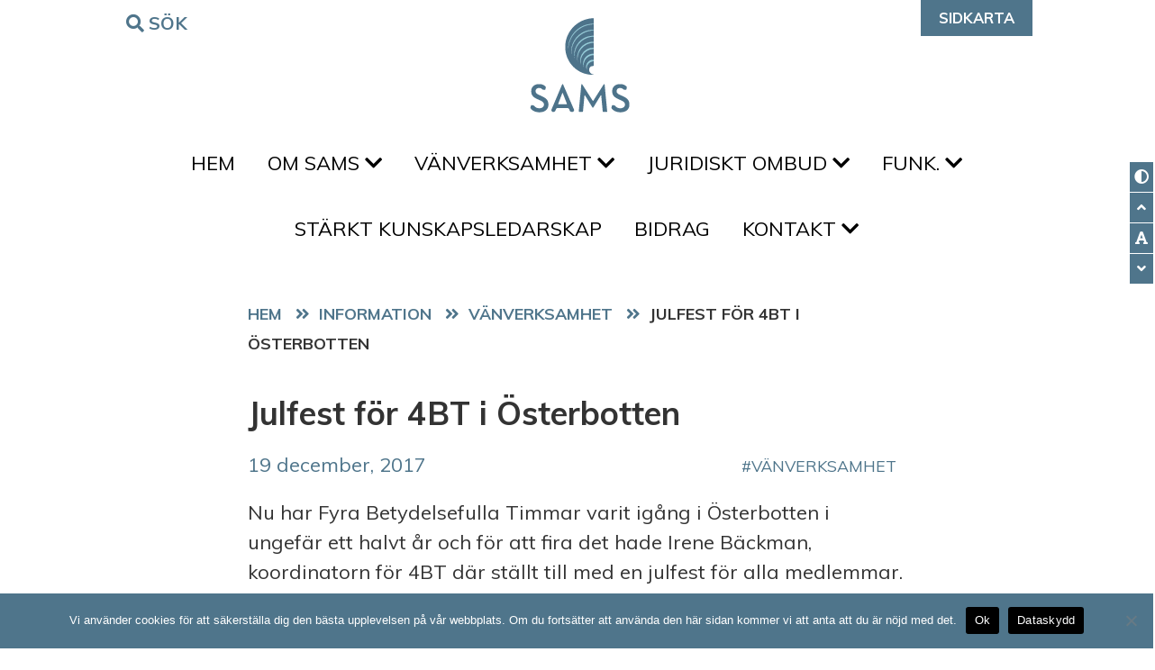

--- FILE ---
content_type: text/html; charset=UTF-8
request_url: https://samsnet.fi/blog/2017/12/19/julfest-for-4bt-i-osterbotten/
body_size: 8655
content:
<!doctype html>
<html lang="sv-SE" xmlns:og="http://opengraphprotocol.org/schema/" xmlns:fb="http://www.facebook.com/2008/fbml">
<head>
	<meta charset="UTF-8">
	<meta name="viewport" content="width=device-width, initial-scale=1">
	<link rel="profile" href="https://gmpg.org/xfn/11">

	<title>Julfest för 4BT i Österbotten &#8211; SAMS</title>
<meta name='robots' content='max-image-preview:large'/>
	<style>img:is([sizes="auto" i], [sizes^="auto," i]) { contain-intrinsic-size: 3000px 1500px }</style>
	<link rel='dns-prefetch' href='//fonts.googleapis.com'/>
<link rel="alternate" type="application/rss+xml" title="SAMS &raquo; Webbflöde" href="https://samsnet.fi/feed/"/>
<link rel="alternate" type="application/rss+xml" title="SAMS &raquo; Kommentarsflöde" href="https://samsnet.fi/comments/feed/"/>

    <!-- Search Engine -->
  <meta name="description" content="Ett drygt trettiotal 4BT:are var med då Fyra Betydelsefulla Timmar hölls sin första julfest i Österbotten.">
  <meta name="image" content="">
 
  <!-- Schema.org for Google -->
  <meta itemprop="name" content="Julfest för 4BT i Österbotten">
  <meta itemprop="description" content="Ett drygt trettiotal 4BT:are var med då Fyra Betydelsefulla Timmar hölls sin första julfest i Österbotten.">
  <meta itemprop="image" content="">

  <!-- Twitter -->
  <meta name="twitter:card" content="summary">
  <meta name="twitter:title" content="Julfest för 4BT i Österbotten">
  <meta name="twitter:description" content="Ett drygt trettiotal 4BT:are var med då Fyra Betydelsefulla Timmar hölls sin första julfest i Österbotten.">
  <meta name="twitter:image" content="">

  <!-- Open Graph general (Facebook, Pinterest & Google+) -->
  <meta property="og:title" content="Julfest för 4BT i Österbotten">
  <meta property="og:description" content="Ett drygt trettiotal 4BT:are var med då Fyra Betydelsefulla Timmar hölls sin första julfest i Österbotten.">
  <meta property="og:image" content="">
  <meta property="og:image:width" content=""/>
  <meta property="og:image:height" content=""/>
  <meta property="og:url" content="https://samsnet.fi/blog/2017/12/19/julfest-for-4bt-i-osterbotten/">
  <meta property="og:site_name" content="SAMS">
  <meta property="og:locale" content="sv-SE">
  <meta property="og:type" content="article">

<link rel='stylesheet' id='sbi_styles-css' href='https://samsnet.fi/wp-content/plugins/instagram-feed/css/sbi-styles.min.css?ver=6.10.0' type='text/css' media='all'/>
<style id='classic-theme-styles-inline-css' type='text/css'>
/*! This file is auto-generated */
.wp-block-button__link{color:#fff;background-color:#32373c;border-radius:9999px;box-shadow:none;text-decoration:none;padding:calc(.667em + 2px) calc(1.333em + 2px);font-size:1.125em}.wp-block-file__button{background:#32373c;color:#fff;text-decoration:none}
</style>
<style id='global-styles-inline-css' type='text/css'>
:root{--wp--preset--aspect-ratio--square: 1;--wp--preset--aspect-ratio--4-3: 4/3;--wp--preset--aspect-ratio--3-4: 3/4;--wp--preset--aspect-ratio--3-2: 3/2;--wp--preset--aspect-ratio--2-3: 2/3;--wp--preset--aspect-ratio--16-9: 16/9;--wp--preset--aspect-ratio--9-16: 9/16;--wp--preset--color--black: #000000;--wp--preset--color--cyan-bluish-gray: #abb8c3;--wp--preset--color--white: #ffffff;--wp--preset--color--pale-pink: #f78da7;--wp--preset--color--vivid-red: #cf2e2e;--wp--preset--color--luminous-vivid-orange: #ff6900;--wp--preset--color--luminous-vivid-amber: #fcb900;--wp--preset--color--light-green-cyan: #7bdcb5;--wp--preset--color--vivid-green-cyan: #00d084;--wp--preset--color--pale-cyan-blue: #8ed1fc;--wp--preset--color--vivid-cyan-blue: #0693e3;--wp--preset--color--vivid-purple: #9b51e0;--wp--preset--gradient--vivid-cyan-blue-to-vivid-purple: linear-gradient(135deg,rgba(6,147,227,1) 0%,rgb(155,81,224) 100%);--wp--preset--gradient--light-green-cyan-to-vivid-green-cyan: linear-gradient(135deg,rgb(122,220,180) 0%,rgb(0,208,130) 100%);--wp--preset--gradient--luminous-vivid-amber-to-luminous-vivid-orange: linear-gradient(135deg,rgba(252,185,0,1) 0%,rgba(255,105,0,1) 100%);--wp--preset--gradient--luminous-vivid-orange-to-vivid-red: linear-gradient(135deg,rgba(255,105,0,1) 0%,rgb(207,46,46) 100%);--wp--preset--gradient--very-light-gray-to-cyan-bluish-gray: linear-gradient(135deg,rgb(238,238,238) 0%,rgb(169,184,195) 100%);--wp--preset--gradient--cool-to-warm-spectrum: linear-gradient(135deg,rgb(74,234,220) 0%,rgb(151,120,209) 20%,rgb(207,42,186) 40%,rgb(238,44,130) 60%,rgb(251,105,98) 80%,rgb(254,248,76) 100%);--wp--preset--gradient--blush-light-purple: linear-gradient(135deg,rgb(255,206,236) 0%,rgb(152,150,240) 100%);--wp--preset--gradient--blush-bordeaux: linear-gradient(135deg,rgb(254,205,165) 0%,rgb(254,45,45) 50%,rgb(107,0,62) 100%);--wp--preset--gradient--luminous-dusk: linear-gradient(135deg,rgb(255,203,112) 0%,rgb(199,81,192) 50%,rgb(65,88,208) 100%);--wp--preset--gradient--pale-ocean: linear-gradient(135deg,rgb(255,245,203) 0%,rgb(182,227,212) 50%,rgb(51,167,181) 100%);--wp--preset--gradient--electric-grass: linear-gradient(135deg,rgb(202,248,128) 0%,rgb(113,206,126) 100%);--wp--preset--gradient--midnight: linear-gradient(135deg,rgb(2,3,129) 0%,rgb(40,116,252) 100%);--wp--preset--font-size--small: 13px;--wp--preset--font-size--medium: 20px;--wp--preset--font-size--large: 36px;--wp--preset--font-size--x-large: 42px;--wp--preset--spacing--20: 0.44rem;--wp--preset--spacing--30: 0.67rem;--wp--preset--spacing--40: 1rem;--wp--preset--spacing--50: 1.5rem;--wp--preset--spacing--60: 2.25rem;--wp--preset--spacing--70: 3.38rem;--wp--preset--spacing--80: 5.06rem;--wp--preset--shadow--natural: 6px 6px 9px rgba(0, 0, 0, 0.2);--wp--preset--shadow--deep: 12px 12px 50px rgba(0, 0, 0, 0.4);--wp--preset--shadow--sharp: 6px 6px 0px rgba(0, 0, 0, 0.2);--wp--preset--shadow--outlined: 6px 6px 0px -3px rgba(255, 255, 255, 1), 6px 6px rgba(0, 0, 0, 1);--wp--preset--shadow--crisp: 6px 6px 0px rgba(0, 0, 0, 1);}:where(.is-layout-flex){gap: 0.5em;}:where(.is-layout-grid){gap: 0.5em;}body .is-layout-flex{display: flex;}.is-layout-flex{flex-wrap: wrap;align-items: center;}.is-layout-flex > :is(*, div){margin: 0;}body .is-layout-grid{display: grid;}.is-layout-grid > :is(*, div){margin: 0;}:where(.wp-block-columns.is-layout-flex){gap: 2em;}:where(.wp-block-columns.is-layout-grid){gap: 2em;}:where(.wp-block-post-template.is-layout-flex){gap: 1.25em;}:where(.wp-block-post-template.is-layout-grid){gap: 1.25em;}.has-black-color{color: var(--wp--preset--color--black) !important;}.has-cyan-bluish-gray-color{color: var(--wp--preset--color--cyan-bluish-gray) !important;}.has-white-color{color: var(--wp--preset--color--white) !important;}.has-pale-pink-color{color: var(--wp--preset--color--pale-pink) !important;}.has-vivid-red-color{color: var(--wp--preset--color--vivid-red) !important;}.has-luminous-vivid-orange-color{color: var(--wp--preset--color--luminous-vivid-orange) !important;}.has-luminous-vivid-amber-color{color: var(--wp--preset--color--luminous-vivid-amber) !important;}.has-light-green-cyan-color{color: var(--wp--preset--color--light-green-cyan) !important;}.has-vivid-green-cyan-color{color: var(--wp--preset--color--vivid-green-cyan) !important;}.has-pale-cyan-blue-color{color: var(--wp--preset--color--pale-cyan-blue) !important;}.has-vivid-cyan-blue-color{color: var(--wp--preset--color--vivid-cyan-blue) !important;}.has-vivid-purple-color{color: var(--wp--preset--color--vivid-purple) !important;}.has-black-background-color{background-color: var(--wp--preset--color--black) !important;}.has-cyan-bluish-gray-background-color{background-color: var(--wp--preset--color--cyan-bluish-gray) !important;}.has-white-background-color{background-color: var(--wp--preset--color--white) !important;}.has-pale-pink-background-color{background-color: var(--wp--preset--color--pale-pink) !important;}.has-vivid-red-background-color{background-color: var(--wp--preset--color--vivid-red) !important;}.has-luminous-vivid-orange-background-color{background-color: var(--wp--preset--color--luminous-vivid-orange) !important;}.has-luminous-vivid-amber-background-color{background-color: var(--wp--preset--color--luminous-vivid-amber) !important;}.has-light-green-cyan-background-color{background-color: var(--wp--preset--color--light-green-cyan) !important;}.has-vivid-green-cyan-background-color{background-color: var(--wp--preset--color--vivid-green-cyan) !important;}.has-pale-cyan-blue-background-color{background-color: var(--wp--preset--color--pale-cyan-blue) !important;}.has-vivid-cyan-blue-background-color{background-color: var(--wp--preset--color--vivid-cyan-blue) !important;}.has-vivid-purple-background-color{background-color: var(--wp--preset--color--vivid-purple) !important;}.has-black-border-color{border-color: var(--wp--preset--color--black) !important;}.has-cyan-bluish-gray-border-color{border-color: var(--wp--preset--color--cyan-bluish-gray) !important;}.has-white-border-color{border-color: var(--wp--preset--color--white) !important;}.has-pale-pink-border-color{border-color: var(--wp--preset--color--pale-pink) !important;}.has-vivid-red-border-color{border-color: var(--wp--preset--color--vivid-red) !important;}.has-luminous-vivid-orange-border-color{border-color: var(--wp--preset--color--luminous-vivid-orange) !important;}.has-luminous-vivid-amber-border-color{border-color: var(--wp--preset--color--luminous-vivid-amber) !important;}.has-light-green-cyan-border-color{border-color: var(--wp--preset--color--light-green-cyan) !important;}.has-vivid-green-cyan-border-color{border-color: var(--wp--preset--color--vivid-green-cyan) !important;}.has-pale-cyan-blue-border-color{border-color: var(--wp--preset--color--pale-cyan-blue) !important;}.has-vivid-cyan-blue-border-color{border-color: var(--wp--preset--color--vivid-cyan-blue) !important;}.has-vivid-purple-border-color{border-color: var(--wp--preset--color--vivid-purple) !important;}.has-vivid-cyan-blue-to-vivid-purple-gradient-background{background: var(--wp--preset--gradient--vivid-cyan-blue-to-vivid-purple) !important;}.has-light-green-cyan-to-vivid-green-cyan-gradient-background{background: var(--wp--preset--gradient--light-green-cyan-to-vivid-green-cyan) !important;}.has-luminous-vivid-amber-to-luminous-vivid-orange-gradient-background{background: var(--wp--preset--gradient--luminous-vivid-amber-to-luminous-vivid-orange) !important;}.has-luminous-vivid-orange-to-vivid-red-gradient-background{background: var(--wp--preset--gradient--luminous-vivid-orange-to-vivid-red) !important;}.has-very-light-gray-to-cyan-bluish-gray-gradient-background{background: var(--wp--preset--gradient--very-light-gray-to-cyan-bluish-gray) !important;}.has-cool-to-warm-spectrum-gradient-background{background: var(--wp--preset--gradient--cool-to-warm-spectrum) !important;}.has-blush-light-purple-gradient-background{background: var(--wp--preset--gradient--blush-light-purple) !important;}.has-blush-bordeaux-gradient-background{background: var(--wp--preset--gradient--blush-bordeaux) !important;}.has-luminous-dusk-gradient-background{background: var(--wp--preset--gradient--luminous-dusk) !important;}.has-pale-ocean-gradient-background{background: var(--wp--preset--gradient--pale-ocean) !important;}.has-electric-grass-gradient-background{background: var(--wp--preset--gradient--electric-grass) !important;}.has-midnight-gradient-background{background: var(--wp--preset--gradient--midnight) !important;}.has-small-font-size{font-size: var(--wp--preset--font-size--small) !important;}.has-medium-font-size{font-size: var(--wp--preset--font-size--medium) !important;}.has-large-font-size{font-size: var(--wp--preset--font-size--large) !important;}.has-x-large-font-size{font-size: var(--wp--preset--font-size--x-large) !important;}
:where(.wp-block-post-template.is-layout-flex){gap: 1.25em;}:where(.wp-block-post-template.is-layout-grid){gap: 1.25em;}
:where(.wp-block-columns.is-layout-flex){gap: 2em;}:where(.wp-block-columns.is-layout-grid){gap: 2em;}
:root :where(.wp-block-pullquote){font-size: 1.5em;line-height: 1.6;}
</style>
<link rel='stylesheet' id='cookie-notice-front-css' href='https://samsnet.fi/wp-content/plugins/cookie-notice/css/front.min.css?ver=2.5.11' type='text/css' media='all'/>
<link rel='stylesheet' id='scroll_to_top_style-css' href='https://samsnet.fi/wp-content/plugins/mohd-scroll-to-top/mohd-scroll-to-top.css' type='text/css' media=''/>
<link rel='stylesheet' id='cff-css' href='https://samsnet.fi/wp-content/plugins/custom-facebook-feed-pro/assets/css/cff-style.min.css?ver=4.7.0' type='text/css' media='all'/>
<link rel='stylesheet' id='sams-fonts-css' href='https://fonts.googleapis.com/css?family=Muli%3A300%2C400%2C400i%2C700&#038;display=swap&#038;ver=6.7.4' type='text/css' media='all'/>
<link rel='stylesheet' id='sams-style-css' href='https://samsnet.fi/wp-content/themes/sams/style.css?ver=6.1.4' type='text/css' media='all'/>
<script type="text/javascript" src="https://samsnet.fi/wp-includes/js/jquery/jquery.min.js?ver=3.7.1" id="jquery-core-js"></script>
<script type="text/javascript" id="cookie-notice-front-js-before">
/* <![CDATA[ */
var cnArgs = {"ajaxUrl":"https:\/\/samsnet.fi\/wp-admin\/admin-ajax.php","nonce":"aa1e57160e","hideEffect":"fade","position":"bottom","onScroll":false,"onScrollOffset":100,"onClick":false,"cookieName":"cookie_notice_accepted","cookieTime":2592000,"cookieTimeRejected":2592000,"globalCookie":false,"redirection":false,"cache":true,"revokeCookies":false,"revokeCookiesOpt":"automatic"};
/* ]]> */
</script>
<script type="text/javascript" src="https://samsnet.fi/wp-content/plugins/cookie-notice/js/front.min.js?ver=2.5.11" id="cookie-notice-front-js"></script>
<script type="text/javascript" id="ai-js-js-extra">
/* <![CDATA[ */
var MyAjax = {"ajaxurl":"https:\/\/samsnet.fi\/wp-admin\/admin-ajax.php","security":"6b91f2cda0"};
/* ]]> */
</script>
<script type="text/javascript" src="https://samsnet.fi/wp-content/plugins/advanced-iframe/js/ai.min.js?ver=288535" id="ai-js-js"></script>
<link rel="https://api.w.org/" href="https://samsnet.fi/wp-json/"/><link rel="alternate" title="JSON" type="application/json" href="https://samsnet.fi/wp-json/wp/v2/posts/4968"/><link rel="EditURI" type="application/rsd+xml" title="RSD" href="https://samsnet.fi/xmlrpc.php?rsd"/>
<link rel="canonical" href="https://samsnet.fi/blog/2017/12/19/julfest-for-4bt-i-osterbotten/"/>
<link rel='shortlink' href='https://samsnet.fi/?p=4968'/>
<link rel="alternate" title="oEmbed (JSON)" type="application/json+oembed" href="https://samsnet.fi/wp-json/oembed/1.0/embed?url=https%3A%2F%2Fsamsnet.fi%2Fblog%2F2017%2F12%2F19%2Fjulfest-for-4bt-i-osterbotten%2F"/>
<link rel="alternate" title="oEmbed (XML)" type="text/xml+oembed" href="https://samsnet.fi/wp-json/oembed/1.0/embed?url=https%3A%2F%2Fsamsnet.fi%2Fblog%2F2017%2F12%2F19%2Fjulfest-for-4bt-i-osterbotten%2F&#038;format=xml"/>
<!-- Custom Facebook Feed JS vars -->
<script type="text/javascript">
var cffsiteurl = "https://samsnet.fi/wp-content/plugins";
var cffajaxurl = "https://samsnet.fi/wp-admin/admin-ajax.php";


var cfflinkhashtags = "false";
</script>

		<!-- GA Google Analytics @ https://m0n.co/ga -->
		<script async src="https://www.googletagmanager.com/gtag/js?id=G-L3PDD83GCF"></script>
		<script>
			window.dataLayer = window.dataLayer || [];
			function gtag(){dataLayer.push(arguments);}
			gtag('js', new Date());
			gtag('config', 'G-L3PDD83GCF');
		</script>

	
<!-- Meta Pixel Code -->
<script type='text/javascript'>
!function(f,b,e,v,n,t,s){if(f.fbq)return;n=f.fbq=function(){n.callMethod?
n.callMethod.apply(n,arguments):n.queue.push(arguments)};if(!f._fbq)f._fbq=n;
n.push=n;n.loaded=!0;n.version='2.0';n.queue=[];t=b.createElement(e);t.async=!0;
t.src=v;s=b.getElementsByTagName(e)[0];s.parentNode.insertBefore(t,s)}(window,
document,'script','https://connect.facebook.net/en_US/fbevents.js');
</script>
<!-- End Meta Pixel Code -->
<script type='text/javascript'>var url = window.location.origin + '?ob=open-bridge';
            fbq('set', 'openbridge', '1318091498684769', url);
fbq('init', '1318091498684769', {}, {
    "agent": "wordpress-6.7.4-4.1.5"
})</script><script type='text/javascript'>
    fbq('track', 'PageView', []);
  </script><link rel="icon" href="https://samsnet.fi/wp-content/uploads/2019/12/cropped-favicon-150x150.png" sizes="32x32"/>
<link rel="icon" href="https://samsnet.fi/wp-content/uploads/2019/12/cropped-favicon-300x300.png" sizes="192x192"/>
<link rel="apple-touch-icon" href="https://samsnet.fi/wp-content/uploads/2019/12/cropped-favicon-300x300.png"/>
<meta name="msapplication-TileImage" content="https://samsnet.fi/wp-content/uploads/2019/12/cropped-favicon-300x300.png"/>
</head>

<body data-rsssl=1 class="post-template-default single single-post postid-4968 single-format-standard wp-custom-logo cookies-not-set">
<noscript>This website works best with JavaScript enabled! Please enable it in your browser if it is disabled.</noscript>

<a class="skip-link sr-only sr-only-focusable" href="#main">Hoppa till innehållet</a>

<section id="acceb-ctrls" aria-label="Accessibility controls">
    <button id="tgl-cont" type="button" data-toggle="tooltip" data-placement="left" title="Växla hög kontrast"><i class="fas fa-adjust" aria-hidden="true"></i></button>
    <button id="incfs" type="button" data-toggle="tooltip" data-placement="left" title="Öka teckenstorleken"><i class="fas fa-angle-up" aria-hidden="true"></i></button>
    <button id="rstfs" type="button" data-toggle="tooltip" data-placement="left" title="Återställ teckenstorlek"><i class="fas fa-font" aria-hidden="true"></i></button>
    <button id="decfs" type="button" data-toggle="tooltip" data-placement="left" title="Minska teckensnittstorleken"><i class="fas fa-angle-down" aria-hidden="true"></i></button>
</section><!-- /#acceb-ctrls -->

<header class="mainhead">
    <div class="container">
        <div class="srchwrp1" role="search">
            <button type="button" id="js-srch" aria-expanded="false" aria-controls="hdsrfrm"><i class="fas fa-search" aria-hidden="true"></i> Sök<span class="sr-only">form</span></button>
            <div id="hdsrfrm" aria-hidden="true">
                <form role="search" method="get" class="search-form" action="https://samsnet.fi/">
				<label>
					<span class="screen-reader-text">Sök efter:</span>
					<input type="search" class="search-field" placeholder="Sök …" value="" name="s"/>
				</label>
				<input type="submit" class="search-submit" value="Sök"/>
			</form>            </div>
        </div><!-- /.srchwrp1 -->

                <div class="site-logo clearfix">
            <a href="https://samsnet.fi/" class="custom-logo-link" rel="home"><img width="111" height="105" src="https://samsnet.fi/wp-content/uploads/2019/12/logo.png" class="custom-logo" alt="SAMS logo" decoding="async"/></a>        </div>
        <!-- /.site-logo -->

        <div class="elwrp1">
                            <div class="acceb-btn1">
                    <div class="textwidget custom-html-widget"><a href="https://samsnet.fi/lattlast/">Lättläst</a>
</div>                </div>
            
                            <div class="stmp-btn1">
                    <div class="textwidget custom-html-widget"><a href="https://samsnet.fi/sidkarta/">Sidkarta</a>
</div>                </div>
            
                            <div class="langsel">
                    <h2 class="hide">here</h2><div class="textwidget custom-html-widget"><ul>
<li><a href="https://samsnet.fi/fi/">Suomeksi</a></li>
<li><a href="https://samsnet.fi/en/">In English</a></li>
</ul> </div>                </div>
            
                    </div><!-- /.elwrp1 -->

    </div><!--/.container -->
</header><!--/.mainhead -->
<!--wearehere-->
<nav class="navbar navbar-expand-xl navbar-dark nav-wraptyp6" aria-label="Primary">
    <div class="container-fluid">
        <div id="navbarNavtyp6" class="collapse navbar-collapse justify-content-xl-center"><ul id="menu-main-menu" class="nav navbar-nav"><li id="menu-item-14232" class="menu-item menu-item-type-post_type menu-item-object-page menu-item-home menu-item-14232"><a href="https://samsnet.fi/">Hem</a></li>
<li id="menu-item-22" class="menu-item menu-item-type-post_type menu-item-object-page menu-item-has-children menu-item-22 dropdown"><a href="#" data-toggle="dropdown" class="dropdown-toggle" aria-haspopup="true">Om SAMS <i class="fas fa-chevron-down" aria-hidden="true"></i></a>
<ul role="menu" class="dropdown-menu" aria-hidden="true">
	<li id="menu-item-14247" class="menu-item menu-item-type-post_type menu-item-object-page menu-item-14247"><a href="https://samsnet.fi/om-sams/">Om SAMS</a></li>
	<li id="menu-item-26" class="menu-item menu-item-type-post_type menu-item-object-page menu-item-26"><a href="https://samsnet.fi/aktuellt/">Aktuellt</a></li>
	<li id="menu-item-14233" class="menu-item menu-item-type-post_type menu-item-object-page menu-item-14233"><a href="https://samsnet.fi/handelsekalender/">Händelsekalender</a></li>
	<li id="menu-item-17434" class="menu-item menu-item-type-post_type menu-item-object-page menu-item-17434"><a href="https://samsnet.fi/medlemsforbunden/">Medlemsförbunden</a></li>
	<li id="menu-item-14244" class="menu-item menu-item-type-post_type menu-item-object-page menu-item-14244"><a href="https://samsnet.fi/fortroendeuppdrag/">Förtroendeuppdrag</a></li>
	<li id="menu-item-14234" class="menu-item menu-item-type-custom menu-item-object-custom menu-item-14234"><a href="https://www.lyyti.in/nyhetsbrev">Prenumerera på nyhetsbrev</a></li>
	<li id="menu-item-17728" class="menu-item menu-item-type-post_type menu-item-object-page menu-item-17728"><a href="https://samsnet.fi/principer-for-tryggare-rum/">Principer för tryggare rum</a></li>
	<li id="menu-item-14239" class="menu-item menu-item-type-post_type menu-item-object-page menu-item-14239"><a href="https://samsnet.fi/centrala-ord-och-begrepp/">Centrala ord och begrepp</a></li>
	<li id="menu-item-15482" class="menu-item menu-item-type-post_type menu-item-object-page menu-item-15482"><a href="https://samsnet.fi/stod-oss/">Stöd oss</a></li>
</ul>
</li>
<li id="menu-item-12591" class="menu-item menu-item-type-post_type menu-item-object-page menu-item-has-children menu-item-12591 dropdown"><a href="#" data-toggle="dropdown" class="dropdown-toggle" aria-haspopup="true">Vänverksamhet <i class="fas fa-chevron-down" aria-hidden="true"></i></a>
<ul role="menu" class="dropdown-menu" aria-hidden="true">
	<li id="menu-item-14248" class="menu-item menu-item-type-post_type menu-item-object-page menu-item-14248"><a href="https://samsnet.fi/fritid/">SAMS vänverksamhet</a></li>
	<li id="menu-item-17494" class="menu-item menu-item-type-post_type menu-item-object-page menu-item-17494"><a href="https://samsnet.fi/vanner/">Kom med i SAMS vänverksamhet</a></li>
	<li id="menu-item-16394" class="menu-item menu-item-type-post_type menu-item-object-page menu-item-16394"><a href="https://samsnet.fi/berattelser/">Berättelser</a></li>
	<li id="menu-item-14235" class="menu-item menu-item-type-post_type menu-item-object-page menu-item-14235"><a href="https://samsnet.fi/digital-vanverksamhet/">Digital vänverksamhet</a></li>
	<li id="menu-item-14238" class="menu-item menu-item-type-post_type menu-item-object-page menu-item-14238"><a href="https://samsnet.fi/surfplattor/">Surfplattor</a></li>
</ul>
</li>
<li id="menu-item-14243" class="menu-item menu-item-type-post_type menu-item-object-page menu-item-has-children menu-item-14243 dropdown"><a href="#" data-toggle="dropdown" class="dropdown-toggle" aria-haspopup="true">Juridiskt ombud <i class="fas fa-chevron-down" aria-hidden="true"></i></a>
<ul role="menu" class="dropdown-menu" aria-hidden="true">
	<li id="menu-item-14249" class="menu-item menu-item-type-post_type menu-item-object-page menu-item-14249"><a href="https://samsnet.fi/juridiskt-ombud/">Juridisk rådgivning</a></li>
	<li id="menu-item-14930" class="menu-item menu-item-type-post_type menu-item-object-page menu-item-14930"><a href="https://samsnet.fi/paverkansarbete/">Påverkansarbete</a></li>
	<li id="menu-item-14245" class="menu-item menu-item-type-post_type menu-item-object-page menu-item-14245"><a href="https://samsnet.fi/material-bank/">Utlåtanden</a></li>
	<li id="menu-item-17796" class="menu-item menu-item-type-post_type menu-item-object-page menu-item-17796"><a href="https://samsnet.fi/lagen-om-funktionshinderservice/">Lagen om funktionshinderservice</a></li>
	<li id="menu-item-14241" class="menu-item menu-item-type-post_type menu-item-object-page menu-item-14241"><a href="https://samsnet.fi/juridiskfaq/">Juridisk FAQ</a></li>
</ul>
</li>
<li id="menu-item-11118" class="menu-item menu-item-type-post_type menu-item-object-page menu-item-has-children menu-item-11118 dropdown"><a href="#" data-toggle="dropdown" class="dropdown-toggle" aria-haspopup="true">FUNK. <i class="fas fa-chevron-down" aria-hidden="true"></i></a>
<ul role="menu" class="dropdown-menu" aria-hidden="true">
	<li id="menu-item-14250" class="menu-item menu-item-type-post_type menu-item-object-page menu-item-14250"><a href="https://samsnet.fi/funk/">FUNK.</a></li>
	<li id="menu-item-14246" class="menu-item menu-item-type-post_type menu-item-object-page menu-item-14246"><a href="https://samsnet.fi/prenumerera/">Prenumerera på FUNK.</a></li>
</ul>
</li>
<li id="menu-item-16158" class="menu-item menu-item-type-post_type menu-item-object-page menu-item-16158"><a href="https://samsnet.fi/hem/starkt-kunskapsledarskap-tillsammans/">Stärkt kunskapsledarskap</a></li>
<li id="menu-item-27" class="menu-item menu-item-type-post_type menu-item-object-page menu-item-27"><a href="https://samsnet.fi/bidrag/">Bidrag</a></li>
<li id="menu-item-28" class="menu-item menu-item-type-post_type menu-item-object-page menu-item-has-children menu-item-28 dropdown"><a href="#" data-toggle="dropdown" class="dropdown-toggle" aria-haspopup="true">Kontakt <i class="fas fa-chevron-down" aria-hidden="true"></i></a>
<ul role="menu" class="dropdown-menu" aria-hidden="true">
	<li id="menu-item-14251" class="menu-item menu-item-type-post_type menu-item-object-page menu-item-14251"><a href="https://samsnet.fi/kontakt/">Kontakt</a></li>
	<li id="menu-item-14240" class="menu-item menu-item-type-post_type menu-item-object-page menu-item-14240"><a href="https://samsnet.fi/fakturering/">Fakturering</a></li>
	<li id="menu-item-14242" class="menu-item menu-item-type-post_type menu-item-object-page menu-item-14242"><a href="https://samsnet.fi/dataskydd/">Dataskydd</a></li>
</ul>
</li>
</ul></div>
                    <div class="acceb-btn1">
                <div class="textwidget custom-html-widget"><a href="https://samsnet.fi/lattlast/">Lättläst</a>
</div>            </div>
        
                    <div class="stmp-btn1">
                <div class="textwidget custom-html-widget"><a href="https://samsnet.fi/sidkarta/">Sidkarta</a>
</div>            </div>
        
                    <div class="langsel">
                <h2 class="hide">here</h2><div class="textwidget custom-html-widget"><ul>
<li><a href="https://samsnet.fi/fi/">Suomeksi</a></li>
<li><a href="https://samsnet.fi/en/">In English</a></li>
</ul> </div>            </div>
        
        
    </div><!--/.container -->
</nav><!--/.navbar -->

<nav class="navbar navbar-expand-xl navbar-dark nav-wraptyp7" aria-label="Secondary">
    <div class="container-fluid">

        <div class="site-logo-sec">
            <a href="https://samsnet.fi"><img src="https://samsnet.fi/wp-content/themes/sams/images/logo-sec.png" width="88" height="38" alt="SAMS logo"></a>        </div><!-- /.site-logo-sec -->
        
        <div id="navbarNavtyp7" class="collapse navbar-collapse justify-content-xl-end"><ul id="menu-main-menu-1" class="nav navbar-nav"><li class="menu-item menu-item-type-post_type menu-item-object-page menu-item-home menu-item-14232"><a href="https://samsnet.fi/">Hem</a></li>
<li class="menu-item menu-item-type-post_type menu-item-object-page menu-item-has-children menu-item-22 dropdown"><a href="#" data-toggle="dropdown" class="dropdown-toggle" aria-haspopup="true">Om SAMS <i class="fas fa-chevron-down" aria-hidden="true"></i></a>
<ul role="menu" class="dropdown-menu" aria-hidden="true">
	<li class="menu-item menu-item-type-post_type menu-item-object-page menu-item-14247"><a href="https://samsnet.fi/om-sams/">Om SAMS</a></li>
	<li class="menu-item menu-item-type-post_type menu-item-object-page menu-item-26"><a href="https://samsnet.fi/aktuellt/">Aktuellt</a></li>
	<li class="menu-item menu-item-type-post_type menu-item-object-page menu-item-14233"><a href="https://samsnet.fi/handelsekalender/">Händelsekalender</a></li>
	<li class="menu-item menu-item-type-post_type menu-item-object-page menu-item-17434"><a href="https://samsnet.fi/medlemsforbunden/">Medlemsförbunden</a></li>
	<li class="menu-item menu-item-type-post_type menu-item-object-page menu-item-14244"><a href="https://samsnet.fi/fortroendeuppdrag/">Förtroendeuppdrag</a></li>
	<li class="menu-item menu-item-type-custom menu-item-object-custom menu-item-14234"><a href="https://www.lyyti.in/nyhetsbrev">Prenumerera på nyhetsbrev</a></li>
	<li class="menu-item menu-item-type-post_type menu-item-object-page menu-item-17728"><a href="https://samsnet.fi/principer-for-tryggare-rum/">Principer för tryggare rum</a></li>
	<li class="menu-item menu-item-type-post_type menu-item-object-page menu-item-14239"><a href="https://samsnet.fi/centrala-ord-och-begrepp/">Centrala ord och begrepp</a></li>
	<li class="menu-item menu-item-type-post_type menu-item-object-page menu-item-15482"><a href="https://samsnet.fi/stod-oss/">Stöd oss</a></li>
</ul>
</li>
<li class="menu-item menu-item-type-post_type menu-item-object-page menu-item-has-children menu-item-12591 dropdown"><a href="#" data-toggle="dropdown" class="dropdown-toggle" aria-haspopup="true">Vänverksamhet <i class="fas fa-chevron-down" aria-hidden="true"></i></a>
<ul role="menu" class="dropdown-menu" aria-hidden="true">
	<li class="menu-item menu-item-type-post_type menu-item-object-page menu-item-14248"><a href="https://samsnet.fi/fritid/">SAMS vänverksamhet</a></li>
	<li class="menu-item menu-item-type-post_type menu-item-object-page menu-item-17494"><a href="https://samsnet.fi/vanner/">Kom med i SAMS vänverksamhet</a></li>
	<li class="menu-item menu-item-type-post_type menu-item-object-page menu-item-16394"><a href="https://samsnet.fi/berattelser/">Berättelser</a></li>
	<li class="menu-item menu-item-type-post_type menu-item-object-page menu-item-14235"><a href="https://samsnet.fi/digital-vanverksamhet/">Digital vänverksamhet</a></li>
	<li class="menu-item menu-item-type-post_type menu-item-object-page menu-item-14238"><a href="https://samsnet.fi/surfplattor/">Surfplattor</a></li>
</ul>
</li>
<li class="menu-item menu-item-type-post_type menu-item-object-page menu-item-has-children menu-item-14243 dropdown"><a href="#" data-toggle="dropdown" class="dropdown-toggle" aria-haspopup="true">Juridiskt ombud <i class="fas fa-chevron-down" aria-hidden="true"></i></a>
<ul role="menu" class="dropdown-menu" aria-hidden="true">
	<li class="menu-item menu-item-type-post_type menu-item-object-page menu-item-14249"><a href="https://samsnet.fi/juridiskt-ombud/">Juridisk rådgivning</a></li>
	<li class="menu-item menu-item-type-post_type menu-item-object-page menu-item-14930"><a href="https://samsnet.fi/paverkansarbete/">Påverkansarbete</a></li>
	<li class="menu-item menu-item-type-post_type menu-item-object-page menu-item-14245"><a href="https://samsnet.fi/material-bank/">Utlåtanden</a></li>
	<li class="menu-item menu-item-type-post_type menu-item-object-page menu-item-17796"><a href="https://samsnet.fi/lagen-om-funktionshinderservice/">Lagen om funktionshinderservice</a></li>
	<li class="menu-item menu-item-type-post_type menu-item-object-page menu-item-14241"><a href="https://samsnet.fi/juridiskfaq/">Juridisk FAQ</a></li>
</ul>
</li>
<li class="menu-item menu-item-type-post_type menu-item-object-page menu-item-has-children menu-item-11118 dropdown"><a href="#" data-toggle="dropdown" class="dropdown-toggle" aria-haspopup="true">FUNK. <i class="fas fa-chevron-down" aria-hidden="true"></i></a>
<ul role="menu" class="dropdown-menu" aria-hidden="true">
	<li class="menu-item menu-item-type-post_type menu-item-object-page menu-item-14250"><a href="https://samsnet.fi/funk/">FUNK.</a></li>
	<li class="menu-item menu-item-type-post_type menu-item-object-page menu-item-14246"><a href="https://samsnet.fi/prenumerera/">Prenumerera på FUNK.</a></li>
</ul>
</li>
<li class="menu-item menu-item-type-post_type menu-item-object-page menu-item-16158"><a href="https://samsnet.fi/hem/starkt-kunskapsledarskap-tillsammans/">Stärkt kunskapsledarskap</a></li>
<li class="menu-item menu-item-type-post_type menu-item-object-page menu-item-27"><a href="https://samsnet.fi/bidrag/">Bidrag</a></li>
<li class="menu-item menu-item-type-post_type menu-item-object-page menu-item-has-children menu-item-28 dropdown"><a href="#" data-toggle="dropdown" class="dropdown-toggle" aria-haspopup="true">Kontakt <i class="fas fa-chevron-down" aria-hidden="true"></i></a>
<ul role="menu" class="dropdown-menu" aria-hidden="true">
	<li class="menu-item menu-item-type-post_type menu-item-object-page menu-item-14251"><a href="https://samsnet.fi/kontakt/">Kontakt</a></li>
	<li class="menu-item menu-item-type-post_type menu-item-object-page menu-item-14240"><a href="https://samsnet.fi/fakturering/">Fakturering</a></li>
	<li class="menu-item menu-item-type-post_type menu-item-object-page menu-item-14242"><a href="https://samsnet.fi/dataskydd/">Dataskydd</a></li>
</ul>
</li>
</ul></div>
    </div><!--/.container -->
</nav><!--/.navbar -->

<div class="sinpst-page">
	<div class="container">
		<div class="row">
			<div class="col-lg-8 offset-lg-2">
			<nav id="bcrumbs" aria-label="breadcrumbs"><span property="itemListElement" typeof="ListItem"><a property="item" typeof="WebPage" title="Go to SAMS." href="https://samsnet.fi" class="home"><span property="name">HEM</span></a><meta property="position" content="1"></span><i class="fas fa-angle-double-right"></i><span property="itemListElement" typeof="ListItem"><a property="item" typeof="WebPage" title="Go to Blog." href="https://samsnet.fi/blog/" class="post-root post post-post"><span property="name">Blog</span></a><meta property="position" content="2"></span><i class="fas fa-angle-double-right"></i><span property="itemListElement" typeof="ListItem"><a property="item" typeof="WebPage" title="Go to the Vänverksamhet category archives." href="https://samsnet.fi/blog/category/vanverksamhet/" class="taxonomy category"><span property="name">Vänverksamhet</span></a><meta property="position" content="3"></span><i class="fas fa-angle-double-right"></i><span class="post post-post current-item">Julfest för 4BT i Österbotten</span></nav>	
			</div>
		</div>
	</div>
	<main id="main">
				<div class="container">
			<div class="row">
				<div class="col-lg-8 offset-lg-2">
					<section class="sinpst-sec">
<article id="post-4968" class="entry post-4968 post type-post status-publish format-standard has-post-thumbnail hentry category-vanverksamhet tag-vanverksamhet">

		
		<div class="single-post-inner">

			<header class="entry-header">
				<h1 class="entry-title">Julfest för 4BT i Österbotten</h1><span class="posted-on"><a href="https://samsnet.fi/blog/2017/12/19/julfest-for-4bt-i-osterbotten/" rel="bookmark"><time class="entry-date published" datetime="2017-12-19T11:25:39+03:00">19 december, 2017</time></a></span><span class="updated-on"> | Uppdaterad <a href="https://samsnet.fi/blog/2017/12/19/julfest-for-4bt-i-osterbotten/" rel="bookmark"><time class="updated" datetime="2020-03-26T11:21:50+03:00">26 mars, 2020</time></a></span><div class="tagcloud"><a href="https://samsnet.fi/blog/tag/vanverksamhet/" rel="tag">vänverksamhet</a></div>			</header><!-- /.entry-header -->			
						<div class="entry-content clearfix">
				<div class="defwp"><p>Nu har Fyra Betydelsefulla Timmar varit igång i Österbotten i ungefär ett halvt år och för att fira det hade Irene Bäckman, koordinatorn för 4BT där ställt till med en julfest för alla medlemmar.</p>
<p>På plats var närmare fyrtio 4BT:are och med tanke på att verksamheten ännu är så ung i Österbotten så var det fint att se att så många glada människor var på plats.</p>
<p>Julfesten arrangerades i Bocks bryggeriets festsal som gjorde att stämningen för festen blev väldigt mysig och tillgänglig.</p>
<p>Se och dela gärna bildgalleriet från kvällen.</p>

</div>
							</div><!-- /.entry-content -->

		</div><!-- /.single-post-inner-->

	
</article><!-- #post-4968 -->

	<nav class="navigation post-navigation" aria-label="Inlägg">
		<h2 class="screen-reader-text">Inläggsnavigering</h2>
		<div class="nav-links"><div class="nav-previous"><a href="https://samsnet.fi/blog/2017/12/12/fint-startar-med-nya-stodpersoner-i-osterbotten/" rel="prev"><i class="fa fa-chevron-left" aria-hidden="true"></i>Fint startår med nya stödpersoner i Österbotten</a></div><div class="nav-next"><a href="https://samsnet.fi/blog/2018/03/14/manliga-stodpersoner-behovs/" rel="next"><i class="fa fa-chevron-right" aria-hidden="true"></i>Manliga stödpersoner behövs!</a></div></div>
	</nav></section>				</div>
			</div>
		</div>
		
		<div class="container">
			<div class="row">
				<div class="col-lg-8 offset-lg-2">
									</div>
			</div>
		</div>
			</main><!-- /#main -->
</div><!--/.sinpst-page-->			


<!-- Footer start -->
<footer class="mainfoot" role="contentinfo" aria-label="Main">
	<div class="container">	
		<div class="row">

			<div class="col-lg-8 offset-lg-2">
									<div class="foot-logo">
						<div class="textwidget custom-html-widget"><a href="https://samsnet.fi" aria-label="back to home page"><img src="https://samsnet.fi/wp-content/uploads/2019/12/logo-white.png" alt="SAMS logo" width="228" height="96"></a>
<span>
	SAMS - Samarbetsförbundet kring funktionshinder rf
</span></div>					</div>
							</div>
			<div class="col-lg-8 offset-lg-2 foot-row2">
									<div class="address-one">
									<div class="textwidget"><p><strong>HELSINGFORS</strong><br/>
Medelhavsgatan 14,<br/>
00220 HELSINGFORS</p>
<p>+ 358 50 368 3288</p>
</div>
							</div>
													<div class="address-two">
									<div class="textwidget"><p><strong>VASA</strong><br/>
Wasaborgsgränden 4,<br/>
65100 VASA</p>
<p>+358 50 4318 888</p>
</div>
							</div>
													<div class="contact-info">
									<div class="textwidget"><p><a href="https://samsnet.fi/kontakt/">Personal</a><br/>
<a href="https://samsnet.fi/material-bank/">Utlåtandearkiv</a><br/>
<a href="https://samsnet.fi/dataskydd/">Dataskyddsbeskrivning</a><br/>
<a href="https://samsnet.fi/fakturering/">Fakturering</a><br/>
<a href="https://samsnet.fi/handelsekalender/">Händelsekalender</a><br/>
<a href="https://samsnet.fi/juridiskfaq/" rel="noopener">Juridisk FAQ</a><br/>
<a href="https://samsnet.fi/centrala-ord-och-begrepp/" rel="noopener">Centrala ord och begrepp</a></p>
</div>
							</div>
							</div>
			<div class="col-lg-8 offset-lg-2">
									<div class="social-med">
						<div class="menu-footer-social-menu-container"><ul id="menu-footer-social-menu" class="menu"><li id="menu-item-144" class="menu-item menu-item-type-custom menu-item-object-custom menu-item-144"><a target="_blank" href="https://www.facebook.com/SAMSrf"><i class="fab fa-facebook-square" data-toggle="tooltip" data-placement="top" aria-hidden="true" title="Follow us on Facebook"></i><span class="sr-only">Follow us on Facebook</span></a></li>
<li id="menu-item-7418" class="menu-item menu-item-type-custom menu-item-object-custom menu-item-7418"><a target="_blank" href="https://www.instagram.com/sams_rf"><i class="fab fa-instagram" data-toggle="tooltip" data-placement="top" aria-hidden="true" title="Follow us on Instagram"></i><span class="sr-only">Follow us on Instagram</span></a></li>
<li id="menu-item-145" class="menu-item menu-item-type-custom menu-item-object-custom menu-item-145"><a target="_blank" href="https://www.twitter.com/SAMS_rf"><i class="fab fa-twitter-square" data-toggle="tooltip" data-placement="top" aria-hidden="true" title="Follow us on Twitter"></i><span class="sr-only">Follow us on Twitter</span></a></li>
<li id="menu-item-11863" class="menu-item menu-item-type-custom menu-item-object-custom menu-item-11863"><a href="https://www.youtube.com/channel/UC-wssH-jGlenik2EaUMFijg"><i class="fab fa-youtube" data-toggle="tooltip" data-placement="top" aria-hidden="true" title="Follow us on Youtube"></i><span class="sr-only">Follow us on Youtube</span></a></li>
</ul></div>					</div>
							</div>
			
		</div>
	</div> 
</footer>
<!-- Footer end -->

<section aria-label="Back to Top"><a href="#" role="button" id="top_anchor"><span class="sr-only">Back to top of page</span>          
    <svg version="1.1" id="Layer_1" xmlns="http://www.w3.org/2000/svg" xmlns:xlink="http://www.w3.org/1999/xlink" x="0px" y="0px" width="40px" height="40px" viewBox="0 0 40 40" enable-background="new 0 0 40 40" xml:space="preserve">
      <circle opacity="0.3" cx="20" cy="20" r="20"/>
      <path fill="#F5F5F5" d="M27.974,26.314c-0.621,0-1.206-0.241-1.646-0.681l-6.327-6.326l-6.326,6.325
      c-0.439,0.439-1.024,0.682-1.646,0.682c-0.622,0-1.207-0.241-1.646-0.681C9.942,25.192,9.7,24.607,9.7,23.985
      s0.243-1.207,0.683-1.646l7.973-7.972c0.44-0.44,1.024-0.682,1.646-0.682c0.621,0,1.206,0.241,1.646,0.681l7.973,7.974
      c0.907,0.907,0.907,2.384,0.001,3.292C29.181,26.072,28.596,26.314,27.974,26.314z"/>
    </svg>

    </a></section>    <!-- Meta Pixel Event Code -->
    <script type='text/javascript'>
        document.addEventListener( 'wpcf7mailsent', function( event ) {
        if( "fb_pxl_code" in event.detail.apiResponse){
            eval(event.detail.apiResponse.fb_pxl_code);
        }
        }, false );
    </script>
    <!-- End Meta Pixel Event Code -->
        <div id='fb-pxl-ajax-code'></div><!-- Instagram Feed JS -->
<script type="text/javascript">
var sbiajaxurl = "https://samsnet.fi/wp-admin/admin-ajax.php";
</script>
<script type="text/javascript" src="https://samsnet.fi/wp-content/plugins/mohd-scroll-to-top/mohd-scroll-to-top.js" id="scroltop-js"></script>
<script type="text/javascript" id="cffscripts-js-extra">
/* <![CDATA[ */
var cffOptions = {"placeholder":"https:\/\/samsnet.fi\/wp-content\/plugins\/custom-facebook-feed-pro\/assets\/img\/placeholder.png","resized_url":"https:\/\/samsnet.fi\/wp-content\/uploads\/sb-facebook-feed-images\/","nonce":"a7cc39a1d6"};
/* ]]> */
</script>
<script type="text/javascript" src="https://samsnet.fi/wp-content/plugins/custom-facebook-feed-pro/assets/js/cff-scripts.min.js?ver=4.7.0" id="cffscripts-js"></script>
<script type="text/javascript" src="https://samsnet.fi/wp-content/themes/sams/js/popper.min.js" id="sams-popper-js-js"></script>
<script type="text/javascript" src="https://samsnet.fi/wp-content/themes/sams/js/bootstrap.min.js" id="sams-bootstrap-js-js"></script>
<script type="text/javascript" src="https://samsnet.fi/wp-content/themes/sams/js/sams-common.js?ver=1.0.2" id="sams-common-js-js"></script>
<script type="text/javascript" src="https://samsnet.fi/wp-content/themes/sams/js/skip-link-focus-fix.js?ver=20151215" id="sams-skip-link-focus-fix-js"></script>

		<!-- Cookie Notice plugin v2.5.11 by Hu-manity.co https://hu-manity.co/ -->
		<div id="cookie-notice" role="dialog" class="cookie-notice-hidden cookie-revoke-hidden cn-position-bottom" aria-label="Cookie Notice" style="background-color: rgba(79,117,139,1);"><div class="cookie-notice-container" style="color: #ffffff"><span id="cn-notice-text" class="cn-text-container">Vi använder cookies för att säkerställa dig den bästa upplevelsen på vår webbplats. Om du fortsätter att använda den här sidan kommer vi att anta att du är nöjd med det.</span><span id="cn-notice-buttons" class="cn-buttons-container"><button id="cn-accept-cookie" data-cookie-set="accept" class="cn-set-cookie cn-button" aria-label="Ok" style="background-color: #000000">Ok</button><button data-link-url="https://samsnet.fi/dataskydd/" data-link-target="_blank" id="cn-more-info" class="cn-more-info cn-button" aria-label="Dataskydd" style="background-color: #000000">Dataskydd</button></span><button type="button" id="cn-close-notice" data-cookie-set="accept" class="cn-close-icon" aria-label="No"></button></div>
			
		</div>
		<!-- / Cookie Notice plugin -->
</body>
</html>
